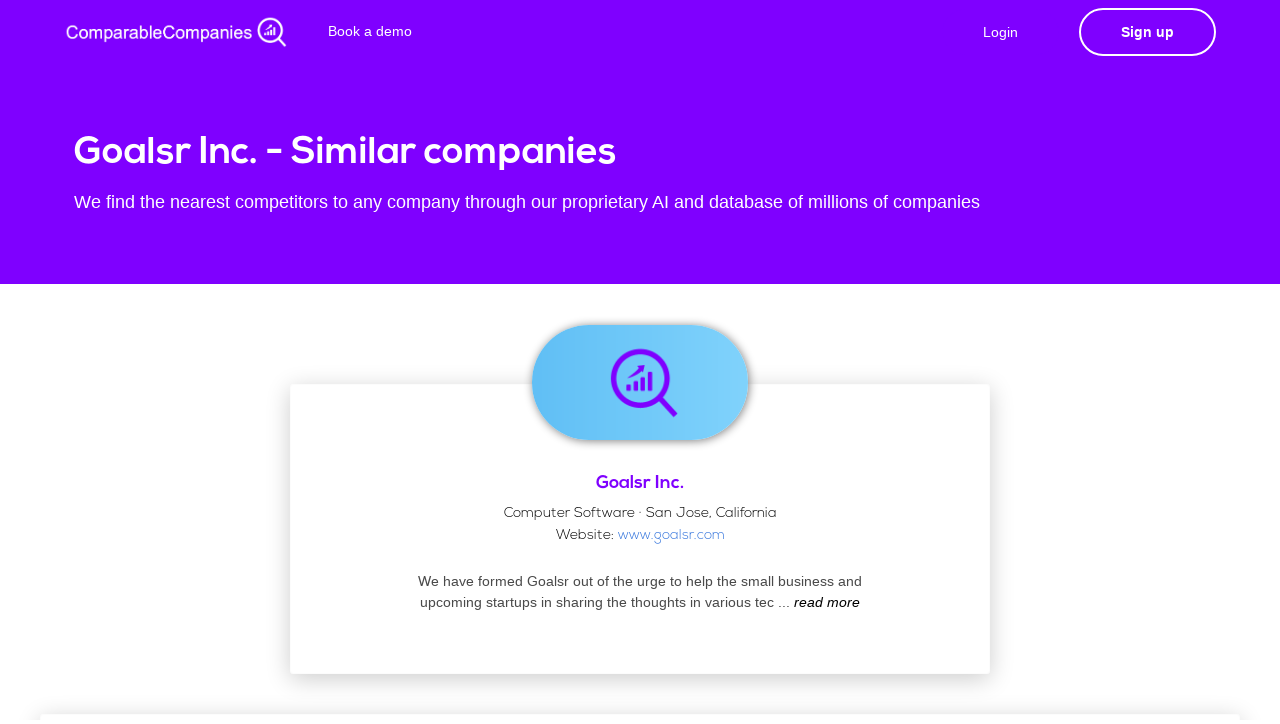

--- FILE ---
content_type: text/html; charset=utf-8
request_url: https://comparable-companies.com/company/goalsr-inc-competitors-similar-companies
body_size: 9321
content:
<!DOCTYPE html>
<html lang="en">
    <head>
  <meta name="description" content="Goalsr Inc. competitors, similar companies and comparable companies">

        <!-- Required Meta Tags -->
        <meta charset="utf-8">
        <meta name="viewport" content="width=device-width, initial-scale=1, shrink-to-fit=no">
        <meta http-equiv="x-ua-compatible" content="ie=edge">

        <title> Comparable Companies - we help you find companies</title>
        <link rel="icon" type="image/png" href="https://static.comparable-companies.com/img/logos/logo_s_wo_text.png" />
        <!-- linkedin tag -->
<script type="text/javascript">
_linkedin_partner_id = "4361681";
window._linkedin_data_partner_ids = window._linkedin_data_partner_ids || [];
window._linkedin_data_partner_ids.push(_linkedin_partner_id);
</script><script type="text/javascript">
(function(l) {
if (!l){window.lintrk = function(a,b){window.lintrk.q.push([a,b])};
window.lintrk.q=[]}
var s = document.getElementsByTagName("script")[0];
var b = document.createElement("script");
b.type = "text/javascript";b.async = true;
b.src = "https://snap.licdn.com/li.lms-analytics/insight.min.js";
s.parentNode.insertBefore(b, s);})(window.lintrk);
</script>
<noscript>
<img height="1" width="1" style="display:none;" alt="" src="https://px.ads.linkedin.com/collect/?pid=4361681&fmt=gif" />
</noscript>

<!-- Bing tag -->
<script>(function(w,d,t,r,u){var f,n,i;w[u]=w[u]||[],f=function(){var o={ti:"137032777"};o.q=w[u],w[u]=new UET(o),w[u].push("pageLoad")},n=d.createElement(t),n.src=r,n.async=1,n.onload=n.onreadystatechange=function(){var s=this.readyState;s&&s!=="loaded"&&s!=="complete"||(f(),n.onload=n.onreadystatechange=null)},i=d.getElementsByTagName(t)[0],i.parentNode.insertBefore(n,i)})(window,document,"script","//bat.bing.com/bat.js","uetq");</script>

<!-- Global site tag (gtag.js) - Google Analytics -->
<script async src="https://www.googletagmanager.com/gtag/js?id=UA-219562032-1"></script>
<script>
  window.dataLayer = window.dataLayer || [];
  function gtag(){dataLayer.push(arguments);}
  gtag('js', new Date());
  gtag('config', 'UA-219562032-1');
</script>

<!-- Leadfeeder Tag -->
<script> (function(ss,ex){ window.ldfdr=window.ldfdr||function(){(ldfdr._q=ldfdr._q||[]).push([].slice.call(arguments));}; (function(d,s){ fs=d.getElementsByTagName(s)[0]; function ce(src){ var cs=d.createElement(s); cs.src=src; cs.async=1; fs.parentNode.insertBefore(cs,fs); }; ce('https://sc.lfeeder.com/lftracker_v1_'+ss+(ex?'_'+ex:'')+'.js'); })(document,'script'); })('3P1w24dW55B7mY5n'); </script>

<!-- Hotjar Tracking Code for https://comparable-companies.com -->
<script>
    (function(h,o,t,j,a,r){
        h.hj=h.hj||function(){(h.hj.q=h.hj.q||[]).push(arguments)};
        h._hjSettings={hjid:2983242,hjsv:6};
        a=o.getElementsByTagName('head')[0];
        r=o.createElement('script');r.async=1;
        r.src=t+h._hjSettings.hjid+j+h._hjSettings.hjsv;
        a.appendChild(r);
    })(window,document,'https://static.hotjar.com/c/hotjar-','.js?sv=');
</script>

<!-- Start of HubSpot Embed Code -->
  <script type="text/javascript" id="hs-script-loader" async defer src="//js-na1.hs-scripts.com/22057415.js"></script>
<!-- End of HubSpot Embed Code -->
<!-- Google tag (gtag.js) -->
<script async src="https://www.googletagmanager.com/gtag/js?id=G-8466NBSPKR"></script>
<script>
  window.dataLayer = window.dataLayer || [];
  function gtag(){dataLayer.push(arguments);}
  gtag('js', new Date());

  gtag('config', 'G-8466NBSPKR');
</script>
        <!--Core CSS -->
        <link rel="stylesheet" href="https://static.comparable-companies.com/assets/css/bulma.css">
        <link rel="stylesheet" href="https://static.comparable-companies.com/assets/css/app.css">
        <link rel="stylesheet" href="https://static.comparable-companies.com/assets/css/core.css">
    </head>
    <body>
        <ul hidden>
            <li id="Subscription_plan"></li>
            <li id="API_KEY"></li>
          </ul>
        <div id="landing-hero" class="hero is-relative is-theme-secondary" style="background:#7F00FF; animation:none">
        
                        <nav class="navbar navbar-wrapper navbar-fade navbar-light is-transparent">
                <div class="container">
                    <!-- Brand -->
                    <div class="navbar-brand" style="margin-right: 20px;">
                        <a class="navbar-item" href="/">
                            <img class="light-logo" src="https://static.comparable-companies.com/img/logos/CC_logo_white.png" style="height: 35px;max-height: unset;" alt="">
                            <img class="dark-logo" src="https://static.comparable-companies.com/img/logos/CC_logo_colour.png" style="height: 35px;max-height: unset;" alt="">
                        </a>

                    </div>
            
                    <!-- Navbar menu -->
                    <div class="navbar-menu">
                        <!-- Navbar Start -->
                        <div class="navbar-start">
                            <!-- Navbar item --><!--
                            <div class="navbar-item has-dropdown is-hoverable is-hidden-mobile">
                                <a class="navbar-link" style="margin-top: -2px;">
                                    Products
                                </a>
                                <div class="navbar-dropdown is-boxed is-medium">
                                    <a class="navbar-item is-menu" href="/signup">
                                        <i class="material-icons">apps</i>
                                        <span>Web App</span>
                                    </a>
                                    <a class="navbar-item is-menu" href="/plugin">
                                        <i class="material-icons">extension</i>
                                        <span>Chrome Plugin</span>
                                    </a>
                                    
                                </div>
                            </div>
                             Navbar item -->
                            <a class="navbar-item is-slide" href="https://calendly.com/comparable/30min" target="_blank">
                                Book a demo
                            </a>
                            <!-- Navbar item -->
                        </div>
            
                        <!-- Navbar end -->
                        <div class="navbar-end">
                            <!-- Signup button -->
                            <div class="navbar-item">
                                
                                <a id="#signup-btn" href="/login" class="button button-cta accent-btn rounded"  style="margin-right:20px; background: #7F00FF">
                                    Login
                                </a>
                                <a href="/signup" class="button button-signup btn-outlined is-bold btn-align light-btn rounded raised" >Sign up</a>
                                
                            </div>
                        </div>
                    </div>
                </div>
            </nav>
            <!-- Hero caption -->
            <div id="main-hero" class="hero-body ">
                <div class="container">
                    <div class="columns is-vcentered is-tablet-portrait">
                        <!-- Caption -->
                        <div class="column header-caption has-text-left" style="margin-top:30px;margin-bottom:30px">
                            <h1 class="landing-title" style="font-size: 2.7rem;">
                                Goalsr Inc. - Similar companies
                            </h1>
                            <h2 class="subtitle is-5 light-text">
                                We find the nearest competitors to any company through our proprietary AI and database of millions of companies
                            </h2>
                        </div>
                    </div>
                </div>
            </div>
            <!-- /Hero caption -->
        </div>
        <!-- /Hero and nav -->
        
        
        
        
        
        
        



                <div class="demo" style="margin-top:100px;">
                        <div class="testimonial-item" style="max-width:700px;    margin: auto;">
                            <div class="flex-card card-overflow raised mb-40">
                                <div class="testimonial-avatar" style="margin-bottom:-10px">
                                    <img src="https://logo.clearbit.com/www.goalsr.com" alt="" data-demo-src="https://logo.clearbit.com/www.goalsr.com" style="height:115px;box-shadow: 1px 1px 10px grey;top: -60px;width:unset;max-width: 300px;" onerror="this.src='https://static.bankerslead.com/images/placeholder.png';">
                                </div>
                                <div class="testimonial-name">
                                    <h3>Goalsr Inc.</h3>
                                    <span style="color:black">Computer Software · San Jose, California</span></br>
                                    <span style="color:black">Website: <a href="https://www.goalsr.com">www.goalsr.com</a></span>
                                    
                                    
                                </div>
                                <div class="testimonial-content">
                                    <p style="padding: 20px 100px; text-align: center; padding-bottom: 60px;padding-top:10px">
                                        We have formed Goalsr out of the urge to help the small business and upcoming startups in sharing the thoughts in various tec
                                        
                                            <span class="moreless_dots">...</span><span class="moreless_more">
                                            hnological areas and quick developing the products so that they can market, get feedback from early adopters and grow their business. We also seek to gain and share our experiences as we embark on our journey of world domination in developing the bleeding edge future products which will be used and benefited by various industries. HQ at Pleasanton, California and branch office at Bangalore, India. Goalsr is a product and applications development company which helps the early startups in innovation, requirements and problem analysis, development, testing, support and product launch to outside world. Goalsr team has the combination of unparalleled experience, extensive knowledge on current tools and technologies across all industries and business functions.
                                            </span><a onclick="moreless_function(this)" class="moreless_btn" style="color:black"> <i>read more</i></a>
                                        
                                        
                                    </p>
                                </div>
                            </div>
                        </div>
                    </div>        
        
        
        
        
        
        
        
<div class="demo" style="    text-align: center;">
    <div class="flex-card card-overflow raised mb-40" style="max-width: 1200px; margin: auto; padding: 30px;">
        <div style="">
            <div class="table-wrapper table-wrapper-similar" id="whole_table">
                <table class="table is-datatable is-hoverable table-is-bordered"  style="line-height: normal;width:100%;margin: auto;">
                    <thead>
                        <tr>
                            <th></th>
                            <th></th>
                            <th style="text-align:left;width:20%">Competitor</th>
                            <th style="text-align:center;width:40%">Description</th>
                            <th style="text-align:center">Similarity</th>
                        </tr>
                    </thead>
                    <tbody id="results_table">
                                        
                </table>
                
    <!-- START OF SUBSCRIPTION WINDOW-->
    <div id="subscription_window" style="
        width: 100%;position: absolute;left: 0;right: 0;bottom: 0;width: 100%;
        background-color: rgb(48 48 48 / 5%);display: flex;flex-direction: column;
        align-items: center;
        height: 1726px;color: #fff;display:none;">
                            <div id="signup-card" class="animated preFadeInLeft fadeInLeft" style="margin-top: 50px;">
                                <div class="flex-card wavy-signup-card" style="box-shadow:0 1px 5px rgb(0 0 0 / 27%)">
                                    <h2 class="has-text-centered text-bold no-margin-bottom pt-20 pb-20" style="margin-bottom: 40px !important;color:#840dff;    max-width: 250px; margin: auto; padding-bottom: 0px; margin-bottom: 25px!important;">See all results with a free account</h2>
                                    <style>
                                    /* Mark input boxes that gets an error on validation: */
                                    input.invalid {
                                      background-color: #ffdddd;
                                    }
                                    /* Hide all steps by default: */
                                    .tab {
                                      display: none;
                                    }
                                    </style>
                                <form name="register_form" id="regForm" method="post">
                                    <div class="tab">
                                      <input id="register-form-csrf_token" name="register-form-csrf_token" type="hidden" value="IjZhY2I3MTJkYmIwYzNlZmE0NDViOWI1MTAwMGVmNGYwOWRkMTY3MjAi.aXJhHQ.d6sID5fbPkmmPb7EDy2tD87FgH0">
                                            <div class="control-material is-secondary" style="margin-bottom: 22px;">
                                              <input class="material-input" id="register-form-Email_input" name="register-form-Email_input" required type="text" value="">
                                              <span class="material-highlight"></span>
                                              <span class="bar"></span>
                                              <label>Work email address</label>                                                          
                                            </div>
                                          <div class="control" style="margin-bottom: 25px;margin-top:20px;">
                                              <label class="checkbox-wrap is-small" style="padding-left: 0px;">
                                                <input class="d-checkbox" id="check1" name="register-form-TermsCheck_input" required type="checkbox" value="y">
                                                  <span></span>
                                                  I agree with the <a href="http://google.com" target="_blank">terms and conditions</a>
                                              </label>
                                          </div>
                                    </div>
                                    <div class="tab">
                                        <div  style="display:inline-flex">
                                            <div class="control-material is-secondary" style="margin-right:15px">
                                            
                                                <input class="material-input" id="register-form-FirstName_input" name="register-form-FirstName_input" required type="text" value="">
                                                <span class="material-highlight"></span>
                                                <span class="bar"></span>
                                                <label>First Name</label>
                                            </div>
                                            <div class="control-material is-secondary" style="margin-left:15px">      
                                                <input class="material-input" id="register-form-lastName_input" name="register-form-lastName_input" required type="text" value="">
                                                <span class="material-highlight"></span>
                                                <span class="bar"></span>
                                                <label>Last Name</label>
                                            </div>
                                        </div>
                                            <div class="control-material is-secondary" style="margin-bottom:2.3rem;" >      
                                                <input class="material-input" id="register-form-Password_input" name="register-form-Password_input" required type="password" value="">
                                                <span class="material-highlight"></span>
                                                <span class="bar"></span>
                                                <label>Password</label>
                                            </div>
                                    </div>
                                    <div style="overflow:auto;">
                                     <div style="float:right;width:100%">
                                       <a type="button" id="nextBtn" class="button button-cta accent-btn raised" style="margin: 0px 10px;width: 60%;margin-top:25px;margin: 5px 10px 0px;" onclick="nextPrev(1);submit_new_signup()">Create an Account</a>
                                       <a type="button" id="prevBtn" class="button button-cta accent-btn btn-outlined"  style="margin: 0px 10px" onclick="nextPrev(-1);">Previous</a>
                                       <a type="button" id="smbtBtn" class="button button-cta accent-btn btn-outlined" style="display:none;margin: 0px 10px;width: auto;" onclick="send_completed_information();document.getElementById('regForm').submit();">Submit</a>
                                     </div>
                                   </div>
                                   <p style="color: #00000066;margin-bottom: 20px;max-width: 250px;margin: auto;/* margin-bottom: 20px; */margin-top: 15px;">We find similar companies to any website.</p>
                                      <div style="text-align:center;margin-top:40px;" hidden>
                                     <span class="step"></span>
                                     <span class="step"></span>
                                     <span class="step"></span>
                                     <span class="step"></span>
                                   </div>
                                </form>
                                </div>
                            </div>    
    </div>
    <!-- END OF SUBSCRIPTION WINDOW-->                       
                
                
                
                
            </div>
        <div id="loading_bar_el_tab1" style="text-align: center;">
        
                        <div class="lds-grid" style="top: 30%;margin-top:50px"><div></div><div></div><div></div><div></div><div></div><div></div><div></div><div></div><div></div></div>
                        <p>Loading..</p>        
        </div>
        <div id="no_company_message" style="text-align:center;display:none"></div>    
        <div id="error_message_tab1" style="text-align:center;display:none"></div>
        </div>
    </div>
</div>
        
        
        
        
        
        
        
                <!-- Dark footer -->
        <footer id="dark-footer" class="footer footer-dark" style="margin-top:0px">
            <div class="container">
                <div class="columns">
                    <div class="column">
                        <div class="footer-column">
                            <div class="footer-header">
                                <h3>Product</h3>
                            </div>
                            <ul class="link-list">
                                <li><a href="/signup">Web app</a></li>
                                <li><a href="/plugin">Chrome Plugin</a></li>
                                <li><a href="/directory/1">Company Directory</a></li>
                            </ul>
                        </div>
                    </div>
                    <div class="column">
                        <div class="footer-column">
                            <div class="footer-header">
                                <h3>Company</h3>
                            </div>
                            <ul class="link-list">
                                <li><a href="/TC">Terms and conditions</a></li>
                                <li><a href="/imprint">Imprint</a></li>
                                <li><a href="/privacy">Privacy policy</a></li>
                            </ul>
                        </div>
                    </div>
                    <div class="column">
                        <div class="footer-column">
                            <div class="footer-logo" style="text-align: right;">
                                <img src="https://static.comparable-companies.com/img/logos/CC_logo_white.png" alt="" style="height:40px">
                            </div>
                            <div class="copyright" style="text-align: right;padding-top:0px">
                                483 Green Lanes<br>N13 4BS, London<br>United Kingdom<br>
                            </div>
                        </div>
                    </div>
                </div>
            </div>
        </footer>
        <!-- /Dark footer -->        <!-- Side navigation -->

            <!-- /Navigation menu --></div>
        <!-- /Side navigation -->        <!-- Back To Top Button -->
        <div id="backtotop"><a href="https://static.comparable-companies.com/#"></a></div>        <!-- Concatenated jQuery and plugins -->
        <script src="https://static.comparable-companies.com/assets/js/app.js"></script>
        
        <!-- Bulkit js -->
        <script src="https://static.comparable-companies.com/assets/js/landing.js"></script>
        <script src="https://static.comparable-companies.com/assets/js/auth.js"></script>
        <script src="https://static.comparable-companies.com/assets/js/main.js"></script>    
        <script async type="text/javascript" src="//static.klaviyo.com/onsite/js/klaviyo.js?company_id=UySkYA"></script>
        <script>
        function readCookie_custom(name) {
            var nameEQ = name + "=";
            var ca = document.cookie.split(';');
            for(var i=0;i < ca.length;i++) {
                var c = ca[i];
                while (c.charAt(0)==' ') c = c.substring(1,c.length);
                if (c.indexOf(nameEQ) == 0) return c.substring(nameEQ.length,c.length);
            }
            return null;
        }
        function set_source_cookie(source) {
            current_cookie = readCookie_custom("cc_custom_source")
            if (current_cookie == null) {
                document.cookie = "cc_custom_source="+source+";path=/; expires=Fri, 31 Dec 2050 23:59:59 GMT ";
            }
        }
        const urlParamstwo = new URLSearchParams(window.location.search);
        if (urlParamstwo.get('utm_source') !== null) {
            set_source_cookie("utm_source_"+urlParamstwo.get('utm_source')+"_utm_campaign_"+urlParamstwo.get('utm_campaign'))
        }
        </script>

<script>
var yourCodeToBeCalled = function(){
    console.log("imported js");
};

api_retry_calls = 0

function retrieve_data() {
    var request = new XMLHttpRequest();
        var api_key = "03da7092f1aebe95427504855418231d962d77a0d2"
        request.open('GET', 'https://api.comparable-companies.com/v1/demo?apikey=03da7092f1aebe95427504855418231d962d77a0d2&bkl_domain=goalsr-inc-competitors-similar-companies');
        request.onload = function () {
            data = JSON.parse(this.response);
            companies=data.companies;
            status=data.status;
            queried_company_domain = data.query;
            document.getElementById("loading_bar_el_tab1").innerHTML="";
            if (status == 402) {
                document.getElementById("error_message_tab1").style.display = "block"
                document.getElementById("error_message_tab1").innerHTML = `
                <p style="margin:20px;margin-top:50px;">
                    You unforthunately do not have any credits left this month! </br>
                    Please upgrade your package to continue finding amazing companies.</p>`
            } else if (status == 1405) {
                document.getElementById("error_message_tab1").style.display = "block"
                document.getElementById("error_message_tab1").innerHTML = `
                <p style="margin:20px;margin-top:50px;">
                    You have not yet activated your account! </br>
                    Please click on the link that we sent you by email</p>`;           
            } else if (status == 200) {
                document.getElementById("error_message_tab1").style.display = "none"
                Write_table(companies, queried_company_domain);
                setTimeout(function() {Write_table(companies, queried_company_domain);loadJS("https://comparable-companies.com/static/img_error.js", yourCodeToBeCalled, document.body);}, 100);
            } else if (status == 500) {
            document.getElementById("error_message_tab1").style.display = "block"
            document.getElementById("error_message_tab1").innerHTML = `
            <p style="margin:20px;margin-top:50px;">
                An error occured! (500)</br>
                Please Email support@comparable-companies.com if this persists</p>`; 
            } else {
            document.getElementById("error_message_tab1").style.display = "block"
            document.getElementById("error_message_tab1").innerHTML = `
            <p style="margin:20px;margin-top:50px;">
                An error occured! (501)</br>
                Please Email support@comparable-companies.com if this persists</p>`; 
            }
            };
        request.timeout = 30000;
        request.ontimeout = function () {
            document.getElementById("loading_bar_el_tab1").innerHTML="";
            document.getElementById("error_message_tab1").style.display = "block"
            document.getElementById("error_message_tab1").innerHTML = `
            <p style="margin:20px;margin-top:50px;">
                An error occured! (504)</br>
                Please Email support@comparable-companies.com if this persists</p>`; 
                    }
        request.onerror = function () {
                console.log(request)
                document.getElementById("loading_bar_el_tab1").innerHTML="";
                document.getElementById("error_message_tab1").style.display = "block"
                document.getElementById("error_message_tab1").innerHTML = `
                <p style="margin:20px;margin-top:50px;">
                    An error occured! (502)</br>
                    Please Email support@comparable-companies.com if this persists</p>`; 
        };
        request.send();
}

function moreless_function(t) {
    parentElement = t.parentElement
  var dots = parentElement.getElementsByClassName("moreless_dots")[0];
  var moreText = parentElement.getElementsByClassName("moreless_more")[0];
  var btnText = parentElement.getElementsByClassName("moreless_btn")[0];

  if (dots.style.display === "none") {
    dots.style.display = "inline";
    btnText.innerHTML = " see more";
    moreText.style.display = "none";
  } else {
    dots.style.display = "none";
    btnText.innerHTML = " see less";
    moreText.style.display = "inline";
  }
}


function Write_table(companies,queried_company_domain,callback) {
    var newhtml='';
    for (i = 0; i < companies.length; i++) {
        
        if (companies.length - i <= 15) {
            potential_blurred_attribute = "blurred-table-row-result"
         } else {
            potential_blurred_attribute = ""
         }
        
        
        
        if (companies[i].is_rated == 10)  {ratings_style_10 = "cursor:unset!important;"; ratings_style_5 = "opacity: 0.2;"; ratings_style_0 = "opacity: 0.2;";} 
        else if (companies[i].is_rated == 5) {ratings_style_10 = "opacity: 0.2;"; ratings_style_5 = "cursor:unset!important;";ratings_style_0 = "opacity: 0.2;";} 
        else {ratings_style_10 = ""; ratings_style_5 = "";ratings_style_0 = ""}
        
        if (companies[i].description.length < 125) {
            company_description = companies[i].description
        } else {
            company_description = companies[i].description.slice(0,120) + '<span class="moreless_dots">...</span><span class="moreless_more">' + companies[i].description.slice(120,)+'</span><a onclick="moreless_function(this)" class="moreless_btn" style="color:black"> see more</a>'
        }
        
        var temphtml='<tr style="min-height:120px;" class="'+potential_blurred_attribute+'" data-id="'+i+'">'+
                        `<td style="text-align:center;vertical-align:middle"><img style="height:auto;max-width: 100px;max-height: 90px;" src="`+companies[i].img_link+`"  class='backup_picture' onerror="this.onerror=null;this.src='https://static.comparable-companies.com/images/placeholder.png';"></img></td>`+
                        '<td style="text-align: center;width:50px;padding: 11px;vertical-align:middle"><img '+companies[i].attrib+' class="backup_flags" '+companies[i].attrib+' src="https://static.comparable-companies.com/images/flags/'+companies[i].country+'.png" style="border-radius: 2px;width: 35px;vertical-align: middle;"></td>'+
                        '<td><table><tbody><tr><td style="padding: 0px;vertical-align:middle"><a href="'+companies[i].website+'" style="color:black" target="_blank"><strong>'+companies[i].name+'</a></strong></td> <td style="padding: 1px;"> <div style="min-height:96px"></div> </td> </tr></tbody></table></td>'+
                        '<td style="vertical-align:middle"><p style="font-size: 12px;margin-bottom: -0.3rem;">' + company_description + '</p></td>'+
                        '<td class="text-right" style="text-align: center !important;padding:0px;vertical-align:middle">'+
                            '<div class="single-chart" style="margin: auto; width:55px; max-height:65px;">'+
                              '<div><svg viewBox="0 0 36 36" class="circular-chart blue">'+
                              '<path class="circle-bg" d="M18 2.0845 a 15.9155 15.9155 0 0 1 0 31.831 a 15.9155 15.9155 0 0 1 0 -31.831" />'+
                              '<path class="circle" stroke-dasharray="'+companies[i].similarity+', 100"'+
                              'd="M18 2.0845 a 15.9155 15.9155 0 0 1 0 31.831 a 15.9155 15.9155 0 0 1 0 -31.831" />'+
                              '<text x="19" y="21.35" class="percentage" style="font-size: 0.7em;">'+companies[i].similarity+'%</text>'+
                            '</svg></div></div></td></tr>';
        newhtml=newhtml+temphtml;
        }
    
    document.getElementById("loading_bar_el_tab1").innerHTML="";
    
    if (companies.length == 0) {
        document.getElementById("no_company_message").innerHTML = `
            <p style="margin:20px;margin-top:50px;font-size:15px">
                No similar companies available for this site</br>
                We are working on it! Please try another one</p>`;
        document.getElementById("no_company_message").style.display = "block"
        loadJS("https://static.comparable-companies.com/assets-dashboard/js/dashboard.js", yourCodeToBeCalled, document.body);
    } else {
        document.getElementById("no_company_message").style.display = "none"
        document.getElementById("results_table").innerHTML=newhtml
        loadJS("https://comparable-companies.com/static/img_error.js", yourCodeToBeCalled, document.body);
        loadJS("https://static.comparable-companies.com/assets-dashboard/js/dashboard.js", yourCodeToBeCalled, document.body);
        showTab(currentTab)
        document.getElementById("subscription_window").style.display = "block"
    }
}

var subscription_portal_invitation = `

`


var loadJS = function(url, implementationCode, location){
    //url is URL of external file, implementationCode is the code
    //to be called from the file, location is the location to 
    //insert the <script> element

    var scriptTag = document.createElement('script');
    scriptTag.src = url;

    scriptTag.onload = implementationCode;
    scriptTag.onreadystatechange = implementationCode;

    location.appendChild(scriptTag);
};

var yourCodeToBeCalled = function(){
    console.log("imported js");
};



//retrieve_data("jp-morgan-competitors-similar-companies")

</script>

        
        <style>
            .moreless_more {display: none;}        
        </style>
        
        <script>
            function moreless_function(t) {
                parentElement = t.parentElement
              var dots = parentElement.getElementsByClassName("moreless_dots")[0];
              var moreText = parentElement.getElementsByClassName("moreless_more")[0];
              var btnText = parentElement.getElementsByClassName("moreless_btn")[0];
            
              if (dots.style.display === "none") {
                dots.style.display = "inline";
                btnText.innerHTML = " read more";
                moreText.style.display = "none";
              } else {
                dots.style.display = "none";
                btnText.innerHTML = " read less";
                moreText.style.display = "inline";
              }
            }
        </script>
        
<style>
.flex-wrapper {
  display: flex;
  flex-flow: row nowrap;
}

.single-chart {
  width: 33%;
  justify-content: space-around ;
}

.circular-chart {
    
  display: block;
  margin: 10px auto;
  max-width: 80%;
  max-height: 250px;

    
}

.circle-bg {
  fill: none;
  stroke: #eee;
  stroke-width: 3.8;
}

.circle {
  fill: none;
  stroke-width: 2.8;
  stroke-linecap: round;
  animation: progress 1s ease-out forwards;
}

@keyframes progress {
  0% {
    stroke-dasharray: 0 100;
  }
}

.circular-chart.orange .circle {
  stroke: #ff9f00;
}

.circular-chart.green .circle {
  stroke: #4CC790;
}

.circular-chart.blue .circle {
  stroke: #3c9ee5;
}

.percentage {
  fill: #666;
  font-family: sans-serif;
  font-size: 0.5em;
  text-anchor: middle;
}
.lds-grid {
  display: inline-block;
  position: relative;
  width: 64px;
  height: 64px;
}
.lds-grid div {
  position: absolute;
  width: 13px;
  height: 13px;
  border-radius: 50%;
  background: #2a7acf;
  animation: lds-grid 1.2s linear infinite;
}
.lds-grid div:nth-child(1) {
  top: 6px;
  left: 6px;
  animation-delay: 0s;
}
.lds-grid div:nth-child(2) {
  top: 6px;
  left: 26px;
  animation-delay: -0.4s;
}
.lds-grid div:nth-child(3) {
  top: 6px;
  left: 45px;
  animation-delay: -0.8s;
}
.lds-grid div:nth-child(4) {
  top: 26px;
  left: 6px;
  animation-delay: -0.4s;
}
.lds-grid div:nth-child(5) {
  top: 26px;
  left: 26px;
  animation-delay: -0.8s;
}
.lds-grid div:nth-child(6) {
  top: 26px;
  left: 45px;
  animation-delay: -1.2s;
}
.lds-grid div:nth-child(7) {
  top: 45px;
  left: 6px;
  animation-delay: -0.8s;
}
.lds-grid div:nth-child(8) {
  top: 45px;
  left: 26px;
  animation-delay: -1.2s;
}
.lds-grid div:nth-child(9) {
  top: 45px;
  left: 45px;
  animation-delay: -1.6s;
}
@keyframes lds-grid {
  0%, 100% {
    opacity: 1;
  }
  50% {
    opacity: 0.5;
  }
}
footerr{
    height: 40px;
    position: fixed;
    bottom: 0;
    background-color:#ffffff;
    width: 100%;
    box-shadow: 0 10px 50px -15px rgba(0, 0, 0, 0.8);
    border-top: 1px solid #d9d9d9;
    padding: 0px;
}

.iziToast .iziToast-body {
    max-width: unset;
}

.blurred-table-row-result {
    background: rgba(255, 139, 139, 0);
    filter: blur(18px);
}

</style>
<script>
var currentTab = 0; // Current tab is set to be the first tab (0)
//showTab(currentTab); // Display the current tab

function showTab(n) {
  // This function will display the specified tab of the form...
  var x = document.getElementsByClassName("tab");
  x[n].style.display = "block";
  //... and fix the Previous/Next buttons:
  if (n == 0) {
    document.getElementById("prevBtn").style.display = "none";
    document.getElementById("smbtBtn").style.display = "none";
    document.getElementById("nextBtn").style.display = "inline-flex";
  }
  if (n == 1) {
    document.getElementById("prevBtn").style.display = "inline-flex";
    document.getElementById("nextBtn").style.display = "none";
    document.getElementById("smbtBtn").style.display = "inline-flex";
  }  
}

function nextPrev(n) {
  // This function will figure out which tab to display
  var x = document.getElementsByClassName("tab");
  // Exit the function if any field in the current tab is invalid:
  if (n == 1 && !validateForm()) return false;
  // Hide the current tab:
  x[currentTab].style.display = "none";
  // Increase or decrease the current tab by 1:
  currentTab = currentTab + n;
  // if you have reached the end of the form...
  if (currentTab >= x.length) {
    // ... the form gets submitted:
    document.getElementById("regForm").submit();
    return false;
  }
  // Otherwise, display the correct tab:
  showTab(currentTab);
}

function validateForm() {
  // This function deals with validation of the form fields
  var x, y, i, valid = true;
  x = document.getElementsByClassName("tab");
  y = x[currentTab].getElementsByTagName("input");
  // A loop that checks every input field in the current tab:
  for (i = 0; i < y.length; i++) {
    // If a field is empty...
    if (y[i].value == "") {
      // add an "invalid" class to the field:
      y[i].className += " invalid";
      // and set the current valid status to false
      valid = false;
    }
  }
  // If the valid status is true, mark the step as finished and valid:
  if (valid) {
    document.getElementsByClassName("step")[currentTab].className += " finish";
  }
  return valid; // return the valid status
}

var _learnq = _learnq || [];

function submit_new_signup() {
  _learnq.push(['identify', {'$email' : document.getElementById("register-form-Email_input").value.replace(' ', '').toLowerCase(),'signup_started':true}]);
}

function send_completed_information() {
  _learnq.push(['identify', {
      '$email' : document.getElementById("register-form-Email_input").value.replace(' ', '').toLowerCase(),
    '$first_name' : document.getElementById("register-form-FirstName_input").value,
    '$last_name' : document.getElementById("register-form-lastName_input").value,
  }]);
}

retrieve_data()
set_source_cookie("company_directory_goalsr-inc-competitors-similar-companies")

</script>   

        </body>  
</html>